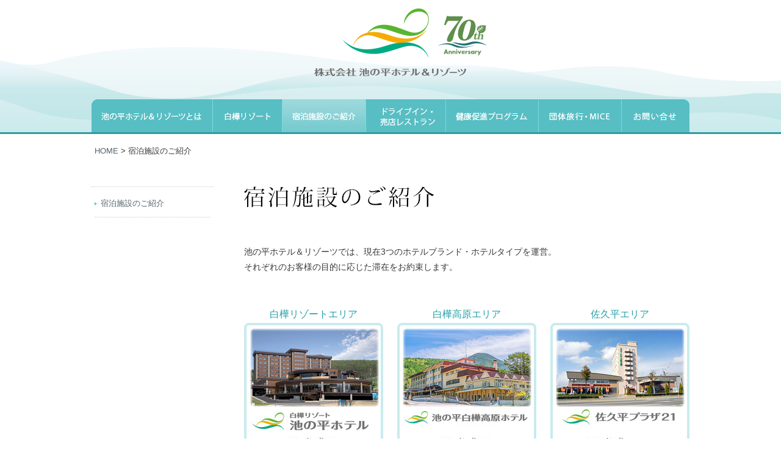

--- FILE ---
content_type: text/html; charset=UTF-8
request_url: https://www.ikenotaira-resort.co.jp/stay/
body_size: 2846
content:
<!DOCTYPE html>
<!--[if lt IE 8]><html class="ie7" lang="ja"><![endif]-->
<!--[if IE 8]><html class="ie8" lang="ja"><![endif]-->
<!--[if gt IE 8]><!-->
<html lang="ja">
<!--<![endif]-->
<head>
<meta http-equiv="Content-Language" content="ja" />
<meta http-equiv="Content-Type" content="text/html; charset=utf-8" />
<meta http-equiv="Content-Style-Type" content="text/css" />
<meta http-equiv="Content-Script-Type" content="text/javascript" />
<meta http-equiv="X-UA-Compatible" content="IE=Edge,chrome=1" />
<meta http-equiv="imagetoolbar" content="no" />
<meta name="keywords" content="白樺湖,ホテル,長野県,池ノ平,白樺湖スキー場,バイキング,家族旅行,温泉,観光,旅行" lang="ja" xml:lang="ja" />
<meta name="description" content="長野県白樺湖にある池の平ホテルやファミリーランドなどを運営している株式会社池の平ホテル＆リゾーツの公式サイト。" lang="ja" xml:lang="ja" />
<title>宿泊施設のご紹介｜株式会社池の平ホテル＆リゾーツ</title>
<!--Common-->
<link rel="start" type="text/html" href="http://www.ikenotaira-resort.co.jp/" title="Home" />
<link rel="shortcut icon" type="image/x-icon" href="/favicon.ico" /><link rel="canonical" href="http://www.ikenotaira-resort.co.jp/" >
<!-- index page only -->
<link rel="stylesheet" href="/common/css/common.css?20250625" media="screen,tv,print" />
<link rel="stylesheet" href="/common/css/contents.css" media="screen,tv,print" />
<!--/Common-->
<!-- Local -->
<link rel="stylesheet" href="/stay/css/stay.css" media="screen,tv,print" />
<!-- /Local -->
<!-- Common js --> 
<script src="/common/js/jquery.js"></script> 
<script src="/common/js/jquery.page-scroller.js"></script> 
<script src="/common/js/smoothRollOver.js"></script> 
<!--[if lt IE 9]><script src="/common/js/IE9.js"></script><![endif]-->
<!-- /Common js --> 
<!-- Local js --> 
<!-- Local js --> 
<!-- Google Tag Manager -->
<script>(function(w,d,s,l,i){w[l]=w[l]||[];w[l].push({'gtm.start':
  new Date().getTime(),event:'gtm.js'});var f=d.getElementsByTagName(s)[0],
  j=d.createElement(s),dl=l!='dataLayer'?'&l='+l:'';j.async=true;j.src=
  'https://www.googletagmanager.com/gtm.js?id='+i+dl;f.parentNode.insertBefore(j,f);
  })(window,document,'script','dataLayer','GTM-P2C7K23');</script>
  <!-- End Google Tag Manager -->
<!-- GA -->
<script>
  (function(i,s,o,g,r,a,m){i['GoogleAnalyticsObject']=r;i[r]=i[r]||function(){
  (i[r].q=i[r].q||[]).push(arguments)},i[r].l=1*new Date();a=s.createElement(o),
  m=s.getElementsByTagName(o)[0];a.async=1;a.src=g;m.parentNode.insertBefore(a,m)
  })(window,document,'script','//www.google-analytics.com/analytics.js','ga');

  ga('create', 'UA-2297468-7', 'ikenotaira-resort.co.jp');
  ga('require', 'displayfeatures');
  ga('require', 'linkid', 'linkid.js');
  ga('send', 'pageview');
</script>
<!-- /GA -->
</head>
<body>
  <!-- Google Tag Manager (noscript) -->
<noscript><iframe src="https://www.googletagmanager.com/ns.html?id=GTM-P2C7K23"
  height="0" width="0" style="display:none;visibility:hidden"></iframe></noscript>
  <!-- End Google Tag Manager (noscript) -->
<div id="frameBody"> 

<div class="fly">ナビゲーションスキップ
	<ul>
		<li><a href="#pageBody">このページの本文へ</a></li>
		<li><a href="#local_navi">このページの関連コンテンツへ</a></li>
	</ul>
</div>
<!-- pageHeader -->
<div id="pageHeader" class="cf">
<h1><a href="/"><img src="/common/img/logo.gif" alt="株式会社池の平&amp;リゾーツ" width="250" height="111" class="over" /></a></h1>
<!-- 70th/ -->
<div class="logo70"><a href="https://www.ikenotaira-resort.co.jp/70th/" target="_blank"><img src="/common/img/logo_70th.svg" alt="池の平ホテル＆リゾーツ 創業70周年記念サイト" width="80" height="65"></a></div>
<!-- /70th -->

<!-- globalMenu -->
<div id="globalMenu">
<ul class="cf">
<li id="navi01"><a href="/about/"><img src="/common/img/navi_about_off.gif" alt="池の平ホテル＆リゾーツとは" width="199" height="54"></a></li>
<li id="navi02"><a href="/resort/"><img src="/common/img/navi_resort_off.gif" alt="白樺リゾート" width="114" height="54"></a></li>
<li id="navi03"><a href="/stay/"><img src="/common/img/navi_stay_on.gif" alt="宿泊施設のご紹介" width="137" height="54"></a></li>
<li id="navi04"><a href="/drive/"><img src="/common/img/navi_drive_off.gif" alt="ドライブイン・売店レストラン" width="131" height="54"></a></li>
<li id="navi05"><a href="/health/"><img src="/common/img/navi_health_off.gif" alt="健康促進プログラム" width="152" height="54"></a></li>
<li id="navi06"><a href="/mice/"><img src="/common/img/navi_mice_off.gif" alt="団体旅行・MICE" width="136" height="54"></a></li>
<li id="navi07"><a href="/contact/"><img src="/common/img/navi_contact_off.gif" alt="お問い合せ" width="111" height="54"></a></li>
</ul>
</div>
<!-- /globalMenu -->
</div>
<!-- /pageHeader -->
	

<!-- pageBody --> 
<div id="pageBody" class="cf index"> 
<ul id="topicPath">
<li><a href="/">HOME</a></li>
<li>宿泊施設のご紹介</li>
</ul>

<div id="pageMain">
<h2><img src="/stay/img/index_title01.gif" alt="宿泊施設のご紹介" width="312" height="35"></h2>

<p>池の平ホテル＆リゾーツでは、現在3つのホテルブランド・ホテルタイプを運営。<br>
それぞれのお客様の目的に応じた滞在をお約束します。</p>

<div class="hotelArea cf">

<div class="hotelBox">
<p>白樺リゾートエリア</p>
<a href="https://www.shirakabaresort.jp/ikenotaira-hotel/" target="_blank" class="noIco">
<dl>
<dt><img src="/stay/img/index_img01.jpg?20231017" alt="白樺リゾート 池の平ホテル 公式ホームページ" width="213" height="203" class="over"></dt>
<dd>0266-68-2100<br>
〒391-0392<br>
長野県北佐久郡立科町<br>
芦田八ケ野1596</dd>
</dl>
</a>
</div>

<div class="hotelBox">
<p>白樺高原エリア</p>
<a href="http://kogen.ikenotaira-resort.co.jp" target="_blank" class="noIco">
<dl>
<dt><img src="/stay/img/index_img02.jpg?20231017" alt="池の平白樺高原ホテル 公式ホームページ" width="213" height="203" class="over"></dt>
<dd>0267-55-6204<br>
〒384-2309<br>
長野県北佐久郡立科町<br>
芦田八ケ野750</dd>
</dl>
</a>
</div>

<div class="hotelBox">
<p>佐久平エリア</p>
<a href="http://sakudaira.ikenotaira-resort.co.jp" target="_blank" class="noIco">
<dl>
<dt><img src="/stay/img/index_img03.jpg" alt="佐久平プラザ21 公式ホームページ" width="213" height="203" class="over"></dt>
<dd>0267-65-8811<br>
〒391-0392<br>
長野県佐久市<br>
佐久平駅東2-6</dd>
</dl>
</a>
</div>
</div>

<p><img src="/stay/img/index_img04.jpg?20231017" width="730" height="628"></p>
</div>


<div id="sideNavi">
<ul>
<li class="active"><a href="/stay/">宿泊施設のご紹介</a></li>
</ul>
</div>


</div>
<!-- /pageBody --> 

<!-- pageFooter -->

<div id="pageFooter">
<div class="inner">
<div id="goTop"><a href="#pageHeader"><img src="/common/img/bt_gotop.png" width="133" height="26" alt="このページの先頭へ" /></a> </div>

<ul class="cf">
<li><a href="/">HOME</a></li>
<li><a href="/about/">池の平ホテル＆リゾーツとは</a></li>
<li><a href="/resort/">白樺リゾート</a></li>
<li><a href="/stay/">宿泊施設のご紹介</a></li>
<li><a href="/drive/">ドライブイン・売店レストラン</a></li>
<li><a href="/health/">健康促進プログラム</a></li>
<li><a href="/mice/">団体旅行・MICE</a></li>
<li><a href="/contact/">お問い合せ</a></li>
<li><a href="/privacy/index.html">プライバシーポリシー</a></li>
</ul>

<p id="copy"><img src="/common/img/copy.gif" alt="Copyright &copy ikenotaira Hotel & Resorts Corporation All Rights Resertved." width="449" height="14"></p>
</div>
</div>
<!-- /pageFooter --> 

</div>

</body>
</html>


--- FILE ---
content_type: text/css
request_url: https://www.ikenotaira-resort.co.jp/common/css/common.css?20250625
body_size: 2064
content:
@charset "utf-8";

/* common ==========================

 CMS Template(CSS編集はCMS管理画面から行います)
 
common reset
common style
page_header
page_body
page_footer
各モジュール単位の定義
その他

*/

/* 0.common reset
--------------------------------------------------------------*/
body{margin:0;padding:0;}
html {overflow-y:scroll;/* fireFox scroll ber */}
img{margin:0;padding:0;border:none;vertical-align:bottom;}
ul,ol{margin:0;padding:0;list-style:none;list-style-position:outside;}
li{margin:0;padding:0;line-height: 1.1;}
dl,dt,dd{margin:0;padding:0;}
hr{display:none;}
h1,h2,h3,h4,h5,h6{margin:0;padding:0;font-size:100%;font-weight:normal;line-height: 1.1;}
p{margin:0;padding:0;font-size:100%;}
div{margin:0;padding:0;}
table,th,td{margin:0;padding:0;}
address,form,fieldset{margin:0;padding:0;}
select{margin:0;padding:0;}
/* Font Use- Yahoo! UI Library */
body{font:13px/1.231 arial,helvetica,clean,sans-serif;*font-size:small;*font:x-small;}
html>/**/body {
font-size /*\**/: small\9; /* IE8 */}
body:not(:target) {
font-size: small\9; /* IE9 */}
select,input,button,textarea{font:99% arial,helvetica,clean,sans-serif;}
table{font-size:inherit;font:100%;}
pre,code,kbd,samp,tt{font-family:monospace;*font-size:108%;line-height:100%;}

/* Size List
13px 93%
14px 100% - Default
15px 108%
*/

/* for common link
--------------------------------------------------------------*/
a{outline:none;/* fireFox boder */}

a:link{color:#53636a;text-decoration:none;}
a:visited{color:#53636a;text-decoration:none;}
a:hover{color:#53636a;text-decoration:underline;}
a:active{color:#53636a;	text-decoration:none;}

/* for clearFix
--------------------------------------------------------------*/
.cf:after{
    content:"";
    clear:both;
    display:block;
    height:0;
}

/* common style
--------------------------------------------------------------*/
body{
	text-align:center;
	color:#373737;
	font-family:'メイリオ',Meiryo,'ＭＳ Ｐゴシック', 'MS PGothic','ヒラギノ角ゴ Pro W3','Hiragino Kaku Gothic pro',Osaka,verdana,arial,sans-serif;
}

/* アクセシビリティ用ナビ スキップ ==== */
.fly{position: absolute;left: -9999em;}

/* float ==== */
.fl {float: left;}
.fr {float: right;}
.cl {clear: both;}

/* align ==== */
.ac {text-align: center;}
.al {text-align: left;}
.ar {text-align: right;}
.vt {vertical-align : top;}


/* particular case ==== */
.mt0 { margin-top: 0px !important; }
.mt10 { margin-top: 10px !important; }
.mt15 { margin-top: 15px !important; }
.mt20 { margin-top: 20px !important; }
.mt30 { margin-top: 30px !important; }
.mt40 { margin-top: 40px !important; }
.mt50 { margin-top: 50px !important; }
.mb0 { margin-bottom: 0 !important; }
.mb5 { margin-bottom: 5px !important; }
.mb10 { margin-bottom: 10px !important; }
.mb15 { margin-bottom: 15px !important; }
.mb20 { margin-bottom: 20px !important; }
.mb30 { margin-bottom: 30px !important; }
.mb40 { margin-bottom: 40px !important; }
.mb50 { margin-bottom: 50px !important; }
.mr0 { margin-right: 0 !important; }
.mr5 { margin-right: 5px !important; }
.mr10 { margin-right: 10px !important; }
.mr15 { margin-right: 15px !important; }
.mr20 { margin-right: 20px !important; }
.mr30 { margin-right: 30px !important; }
.mr50 { margin-right: 50px !important; }
.ml0 { margin-left: 0 !important; }
.ml10 { margin-left: 10px !important; }
.ml15 { margin-left: 15px !important; }
.ml20 { margin-left: 20px !important; }
.ml30 { margin-left: 30px !important; }
.ml40 { margin-left: 40px !important; }
.pr40 { padding-right: 40px !important; }
.pt0 { padding-top: 0 !important; }
.pt15 { padding-top: 15px !important; }
.pl0 { padding-left: 0 !important; }
.pl30 { padding-left: 30px !important; }
.pr0 { padding-right: 0 !important; }
.pb0 { padding-bottom: 0 !important; }
.pb15 { padding-bottom: 15px !important; }

/* frameBody */
/* ---------------------------------------------------------------------------- */
#frameBody{
	text-align:left;
}

/* pageHeader */
/* ---------------------------------------------------------------------------- */
#pageHeader{
	background:url(/common/img/bg_header.gif) no-repeat center bottom;
	height:220px;
}
#pageHeader h1{
	text-align:center;
	padding:14px 0 38px;
}
/* 70th/ */
/* #pageHeader .logo70 a{
  pointer-events: none;
}
#pageHeader .logo70:hover{
  opacity: 1 !important;
} */

#pageHeader .logo70{
	width: 80px;
	position: absolute;
	margin: auto;
	top:26px;
	left: calc(50% + 78px);
	transition: .3s;
	opacity: 1;
}
#pageHeader .logo70:hover{
	opacity: .7;
}
#pageMain{
	position: relative;
}
#pageMain .bn70th{
	position: absolute;
	top:20px;left: -20px;
}
/* /70th */
/* globalMenu ==== */

#globalMenu{
	width:980px;
	margin:0 auto;
}
#globalMenu li{
	float:left;
}
#globalMenu #navi01 a{
	width:199px !important;
	height:54px !important;
	display:block;
}
#globalMenu #navi02 a{
	width:114px !important;
	height:54px !important;
	display:block;
}
#globalMenu #navi03 a{
	width:137px !important;
	height:54px !important;
	display:block;
}
#globalMenu #navi04 a{
	width:131px !important;
	height:54px !important;
	display:block;
}
#globalMenu #navi05 a{
	width:152px !important;
	height:54px !important;
	display:block;
}
#globalMenu #navi06 a{
	width:136px !important;
	height:54px !important;
	display:block;
}
#globalMenu #navi07 a{
	width:111px !important;
	height:54px !important;
	display:block;
}



/* pageMain */
/* ---------------------------------------------------------------------------- */

/* pageFooter */
/* ---------------------------------------------------------------------------- */
#pageFooter{
	background:url(/common/img/bg_footer.gif) no-repeat center bottom;
	height:260px;
}
#pageFooter .inner{
	width:980px;
	margin:0 auto;
	position:relative;
	font-size:85%;
}
#pageFooter .inner #goTop{
	position:absolute;
	top:-13px;
	right:0;
	width:133px;
	height:26px;
}
#pageFooter ul{
	text-align:center;
	padding:25px 0 14px 0;
}
#pageFooter ul li{
	display:inline;
}
#pageFooter ul li:after{
	content:"｜";
}
#pageFooter ul li:last-child:after{
	content:"";
}
#copy{
	text-align:center;
}

/* ---------------------------------------------------------------------------- */
/* 各モジュール単位の定義 */
/* ---------------------------------------------------------------------------- */
/* Rollover ==== */
a:hover img.over{
	opacity:0.7;
	filter: alpha(opacity=90);
	-ms-filter: "alpha( opacity=90 )";
}

/* a[target="_blank"]:after{
	content:url(/common/img/ico_window.gif);
	padding-left:3px;
} */
a.noIco[target="_blank"]:after {
	content:"";
	padding-left:0px;
}
.noBlank a[target="_blank"]:after{
	display:none;
}
.noBlank a.noIco[target="_blank"]:after {
	content:"";
	padding-left:0px;
}


--- FILE ---
content_type: text/css
request_url: https://www.ikenotaira-resort.co.jp/common/css/contents.css
body_size: 623
content:
@charset "utf-8";

#pageBody{
	width:980px;
	margin:0px auto 50px;
}
#topicPath{
	padding:20px 0 50px 5px;
}
#topicPath li{
	display:inline;
}
#topicPath li:after {
        content: " > ";
}
#topicPath li:last-child:after{
        content: "";
}

#pageMain{
	float:right;
	width:730px;
	padding-bottom:40px;
	line-height:1.8;
}
#pageMain .grayBox{
	background:#EEE;
	padding:50px;
	height:300px;
	margin-top:30px;
}
#pageMain h2{
	margin-bottom:60px;
}
#sideNavi{
	float:left;
	width:200px;
}
#sideNavi ul{
	padding:5px 0px 0;
	border-top:1px dotted #CCC;
}
#sideNavi li{
	border-bottom:1px dotted #CCC;
	margin:0 5px;
}
#sideNavi li.active a{
	background:url(/common/img/ico_list01.gif) no-repeat left;
	padding-left:10px;
}
#sideNavi a{
	display:block;
	padding:15px 10px;
}
.lineTit{
	border-bottom:1px solid #e9e8e4;
	border-top:1px solid #e9e8e4;
	padding:15px 0 15px 25px;
	background:url(/common/img/line_tit.gif) no-repeat 10px center;
	font-size:120%;
	font-weight:bold;
	margin:30px 0;
}
.dotList li{
	background:url(/common/img/ico_dot.gif) no-repeat left 8px;
	padding:0 0 0 10px;
}


/*プライバシーポリシー*/
.policybox a{
	color:#4E9CBD;
}
.policybox p,.policybox dl{
	margin-bottom:35px;
}
.policybox ol{
	margin-left:27px;
}
.policybox ol li {
    line-height: 1.8;
    list-style-type: decimal;
	margin-bottom:10px;
}
.policybox ul li{
    line-height: 1.8;
}

--- FILE ---
content_type: text/css
request_url: https://www.ikenotaira-resort.co.jp/stay/css/stay.css
body_size: 331
content:
@charset "utf-8";

/* index
---------------------------------------*/
.index #pageMain {
	font-size:108%;
}
.index .hotelBox{
	width:228px;
	float:left;
	margin:50px 0;
}
.index .hotelBox:nth-of-type(2){
	margin:50px 23px;
}
.index .hotelBox p{
	font-size:115%;
	color:#219fa6;
	text-align:center;
}
.index .hotelBox dl{
	border:4px solid #c9ebed;
	border-radius: 8px;
	behavior: url(/common/js/PIE.htc);
	position: relative;
	zoom: 1;
	padding:5px;
}
.index .hotelBox dt{
	text-align:center;
}
.index .hotelBox dd{
	padding:5px 0 3px 13px;
	line-height:1.3;
}
.index .hotelBox a{
	text-decoration:none;
	color:#333333;
}

--- FILE ---
content_type: image/svg+xml
request_url: https://www.ikenotaira-resort.co.jp/common/img/logo_70th.svg
body_size: 4986
content:
<?xml version="1.0" encoding="UTF-8"?>
<svg id="_レイヤー_1" data-name="レイヤー 1" xmlns="http://www.w3.org/2000/svg" viewBox="0 0 247.6 200.05">
  <defs>
    <style>
      .cls-1 {
        fill: #5e8f4d;
      }

      .cls-2 {
        fill: #1e6f74;
      }
    </style>
  </defs>
  <g>
    <path class="cls-1" d="M44.19,188.81h-8.14l-1.31,3.81h-6.07l8.34-21.91h6.22l8.34,21.91h-6.07l-1.31-3.81ZM42.68,184.48l-2.56-7.29-2.56,7.29h5.11Z"/>
    <path class="cls-1" d="M53.58,177.71h5.26v1.89c.72-.87,1.44-1.46,2.18-1.76.74-.3,1.6-.45,2.59-.45,1.05,0,1.94.17,2.69.51.75.34,1.38.82,1.9,1.44.43.5.72,1.07.87,1.69.15.62.23,1.33.23,2.12v9.47h-5.26v-7.53c0-.74-.05-1.33-.16-1.79-.11-.46-.3-.82-.57-1.09-.23-.23-.49-.4-.78-.49-.29-.1-.6-.15-.93-.15-.89,0-1.57.27-2.05.8-.48.53-.71,1.29-.71,2.28v7.96h-5.26v-14.91Z"/>
    <path class="cls-1" d="M72.87,177.71h5.26v1.89c.72-.87,1.44-1.46,2.18-1.76.74-.3,1.6-.45,2.59-.45,1.05,0,1.94.17,2.69.51.75.34,1.38.82,1.9,1.44.43.5.72,1.07.87,1.69.15.62.23,1.33.23,2.12v9.47h-5.26v-7.53c0-.74-.05-1.33-.16-1.79-.11-.46-.3-.82-.57-1.09-.23-.23-.49-.4-.78-.49-.29-.1-.6-.15-.93-.15-.89,0-1.57.27-2.05.8-.48.53-.71,1.29-.71,2.28v7.96h-5.26v-14.91Z"/>
    <path class="cls-1" d="M91.81,171.99c0-.41.08-.79.23-1.15.15-.36.37-.67.64-.94.27-.27.59-.48.94-.64.36-.15.74-.23,1.15-.23s.79.08,1.15.23c.36.16.67.37.94.64.27.27.48.59.64.94.15.36.23.74.23,1.15s-.08.79-.23,1.15c-.16.36-.37.67-.64.94-.27.27-.59.48-.94.64s-.74.23-1.15.23-.79-.08-1.15-.23-.67-.37-.94-.64c-.27-.27-.48-.59-.64-.94-.16-.36-.23-.74-.23-1.15ZM97.42,177.71v14.91h-5.26v-14.91h5.26Z"/>
    <path class="cls-1" d="M105.15,177.71l3.54,7.64,3.6-7.64h5.87l-7.76,14.91h-3.52l-7.67-14.91h5.93Z"/>
    <path class="cls-1" d="M124.7,186.05c0,2.27,1.06,3.4,3.2,3.4,1.14,0,2-.46,2.59-1.39h5.08c-1.03,3.41-3.59,5.11-7.7,5.11-1.26,0-2.41-.19-3.46-.57-1.05-.38-1.94-.92-2.69-1.61s-1.32-1.53-1.73-2.5c-.41-.97-.61-2.05-.61-3.25s.19-2.36.58-3.36c.39-1,.94-1.85,1.66-2.54.72-.7,1.58-1.23,2.6-1.61,1.02-.38,2.16-.57,3.44-.57s2.39.19,3.4.57c1.01.38,1.86.93,2.56,1.64.7.72,1.23,1.59,1.6,2.63.37,1.04.55,2.2.55,3.5v.55h-11.07ZM130.86,183c-.17-.74-.53-1.33-1.08-1.77-.54-.45-1.2-.67-1.98-.67-.81,0-1.48.21-1.99.64-.51.43-.84,1.03-.97,1.8h6.01Z"/>
    <path class="cls-1" d="M138.76,177.71h5.26v2.44c.56-.89,1.25-1.57,2.06-2.05.81-.47,1.76-.71,2.85-.71h.45c.16,0,.35.02.57.06v5.03c-.7-.35-1.45-.52-2.27-.52-1.22,0-2.14.36-2.75,1.09s-.92,1.79-.92,3.18v6.39h-5.26v-14.91Z"/>
    <path class="cls-1" d="M162.15,181.55c-.97-.5-1.92-.76-2.85-.76-.48,0-.88.1-1.18.29-.3.19-.45.46-.45.78,0,.17.02.31.07.42.05.11.15.21.32.31.16.1.41.18.73.26.32.08.74.17,1.26.29,1.45.29,2.54.81,3.25,1.55.72.75,1.08,1.7,1.08,2.86,0,.87-.17,1.66-.52,2.35s-.83,1.28-1.45,1.76c-.62.47-1.37.84-2.24,1.1-.87.26-1.83.39-2.88.39-2.02,0-4-.57-5.96-1.71l1.92-3.72c1.47,1.01,2.87,1.51,4.18,1.51.48,0,.88-.11,1.19-.32.31-.21.46-.48.46-.81,0-.19-.02-.35-.07-.48-.05-.12-.15-.24-.31-.35-.16-.11-.38-.2-.68-.29s-.69-.18-1.18-.28c-1.63-.33-2.77-.82-3.41-1.47-.65-.65-.97-1.54-.97-2.69,0-.83.15-1.58.46-2.25.31-.67.76-1.23,1.34-1.7s1.28-.82,2.11-1.08,1.74-.38,2.75-.38c1.65,0,3.24.32,4.79.96l-1.77,3.43Z"/>
    <path class="cls-1" d="M178.57,177.71h5.29v14.91h-5.29v-1.66c-1.12,1.41-2.64,2.12-4.56,2.12-1.08,0-2.08-.2-2.99-.6-.91-.4-1.7-.95-2.38-1.67-.68-.72-1.21-1.56-1.58-2.53-.38-.97-.57-2.02-.57-3.17,0-1.06.18-2.08.55-3.04.37-.96.88-1.8,1.54-2.51.66-.72,1.44-1.28,2.35-1.7.91-.42,1.92-.62,3.02-.62,1.86,0,3.4.65,4.62,1.95v-1.48ZM171.94,185.12c0,.48.09.93.26,1.35.17.42.41.78.71,1.09.3.31.66.55,1.07.73.42.17.87.26,1.35.26s.91-.09,1.32-.26c.42-.17.77-.42,1.07-.73.3-.31.54-.67.73-1.08.18-.41.28-.84.28-1.31s-.09-.91-.28-1.32c-.18-.42-.43-.78-.73-1.09-.3-.31-.66-.55-1.07-.73-.42-.17-.86-.26-1.32-.26s-.93.09-1.35.26c-.42.17-.77.42-1.07.73-.3.31-.54.66-.71,1.06-.17.4-.26.83-.26,1.29Z"/>
    <path class="cls-1" d="M187.43,177.71h5.26v2.44c.56-.89,1.25-1.57,2.06-2.05.81-.47,1.76-.71,2.85-.71h.45c.16,0,.35.02.57.06v5.03c-.7-.35-1.45-.52-2.27-.52-1.22,0-2.14.36-2.75,1.09s-.92,1.79-.92,3.18v6.39h-5.26v-14.91Z"/>
    <path class="cls-1" d="M206.35,190.58l-7.21-12.87h6.1l3.98,7.64,3.86-7.64h6.04l-11.97,22.34h-5.9l5.08-9.47Z"/>
  </g>
  <g>
    <path class="cls-2" d="M169.6,153.71c-102.41,27.97-79.47-24.14-161.84-5.27.96-.23-.1.03-.25.07-.39.1-3,.8-.96.23-1.01.28-6.03,1.93-6.55.9,87.26-34.69,85.25,26.24,175.43.41,11.89-2.57-2.82,2.87-5.83,3.66h0Z"/>
    <path class="cls-2" d="M119.51,139.99c-5.76-.57-19.13-2.38-27.33-4.16-10.93-2.38-21.25-.45-21.05.05s7.65.63,18.86,4.91c75.4,28.75,69.37-19.67,149.79,5.95.16.05.41.14.48.16.22.08,1.16.43,1.52.56,1.61.65,5.26,2.1,5.81,1.25-72.59-39.18-83.54-4.31-128.09-8.72Z"/>
  </g>
  <path class="cls-1" d="M44.87,0h3.88c3.19,1.21,7.15,1.82,11.88,1.82h65.08l-1.38,7.84c-11.59,16.72-19.65,29.07-24.18,37.07-4.53,8-8.38,16.08-11.56,24.26-3.18,8.18-6.7,19.68-10.58,34.52-2.29,8.7-4.24,14.45-5.84,17.28-1.6,2.83-3.76,5.03-6.46,6.61-2.71,1.58-5.79,2.37-9.26,2.37-4.35,0-7.48-1.22-9.38-3.65-1.9-2.43-2.44-5.99-1.62-10.67.46-2.61,1.37-5.62,2.73-9.03,1.98-5.17,4.6-10.55,7.86-16.14,4.54-7.84,10.31-16.66,17.34-26.45l31.09-41.13h-46.45c-4.42,0-7.69,1.22-9.82,3.65-2.13,2.43-5.13,8.15-8.98,17.14h-8.7L44.87,0Z"/>
  <path class="cls-1" d="M159.26,18.86c7.49,0,13.81,1.87,18.96,5.61,5.16,3.74,8.73,9.85,10.72,18.33,1.99,8.48,1.59,18.35-1.2,29.59-2.81,11.34-7.27,21.17-13.37,29.48-6.1,8.31-12.79,14.35-20.06,18.12-7.28,3.76-14.72,5.65-22.33,5.65-11.41,0-19.76-4.18-25.05-12.54-6.67-10.37-7.96-23.79-3.88-40.27,2.89-11.63,7.37-21.63,13.45-30,6.08-8.36,12.74-14.45,19.97-18.26,7.23-3.81,14.83-5.72,22.78-5.72ZM160.4,75.12c5.31-21.42,7.11-35.47,5.38-42.17-1.24-4.89-4.07-7.33-8.5-7.33-5.31,0-10.1,3.5-14.37,10.49-4.27,6.99-8.89,20.49-13.84,40.48-4.15,16.72-5.27,28.56-3.38,35.5,1.21,4.3,3.91,6.46,8.11,6.46,2.74,0,5.47-.98,8.21-2.93,2.73-1.96,5.58-6.11,8.56-12.47,4.06-8.61,7.33-17.94,9.83-28.02Z"/>
  <g>
    <path class="cls-1" d="M199.67,109.09h-2.35c-.95,4.59-2.66,6.89-5.13,6.89-.87,0-1.51-.29-1.94-.86-.43-.57-.55-1.38-.37-2.41l2.77-15.7h8.15l.5-2.85h-8.15l1.79-10.16h-2.35c-.95,3.29-2.33,5.79-4.13,7.49-1.8,1.71-4.07,2.74-6.82,3.09l-.43,2.43h4.38l-2.68,15.2c-.24,1.39-.15,2.68.28,3.86.43,1.19,1.14,2.08,2.11,2.68.98.6,2.2.9,3.68.9,1.69,0,3.28-.41,4.76-1.21,1.49-.81,2.72-1.96,3.71-3.44.98-1.49,1.72-3.45,2.2-5.9Z"/>
    <path class="cls-1" d="M244.01,49.89c-1.25-.32-2.56-.38-3.85-.17.23-.53.46-1.06.69-1.59.17-.38-.27-.7-.7-.54-1.3.47-2.63.73-3.98.86-.8-.17-1.62-.27-2.44-.32.27-.03.55-.07.82-.1.59-.07.6-.91,0-.88-.93.04-1.85.15-2.74.35-.11.01-.22.03-.33.05-.05-.01-.1-.03-.15-.04-2.09-.51-4.47-.37-6.51.51-.32.14-.63.29-.93.46-.17,0-.33.01-.5.02.27-.26.24-.75-.28-.74-1.38.01-2.72.25-3.98.7-.79.24-1.59.49-2.38.73l.47-1.18c.18-.45-.38-.73-.82-.47-1.33.76-2.67,1.52-4,2.28-1.27.51-2.5,1.09-3.69,1.73-1.2.47-2.36,1.03-3.39,1.73-.02-.07-.05-.14-.07-.21-.11-.3-.72-.32-.91-.04-.31.45-.61.91-.88,1.38-.23-.05-.5.03-.64.28-.36.63-.66,1.27-.92,1.92-.12-.42-.78-.46-1.01-.05-.57,1-.77,2.05-.61,3.1-.62.14-1.24.28-1.86.42-.33.07-.48.32-.43.53,0,0,0,0,0,0,0,.05,0,.09,0,.14-.06,0-.11.01-.16.04-.23.11-.3.3-.23.5.09.21.25.4.44.54-.07,1.26.07,2.5.42,3.68-.15.07-.27.2-.29.35-.19,1.37-.22,2.73-.09,4.08-.01.26,0,.51.05.76.03.16.07.31.12.46h0s.02.08.04.12c.41,1.1,1.36,1.95,2.27,2.82.15.2.3.4.46.6.42.53.8,1.02,1.09,1.56.1-.14.21-.27.31-.41-.41-.92.61-1.97,1.27-2.76.63-.75,1.25-1.5,1.88-2.25-.12-.24-.22-.49-.3-.74-.33-.92-.64-1.85-.97-2.77-.37-1.04-.78-2.08-1.28-3.07-.38-.99-.85-1.95-1.22-2.94.17-.16.42-.26.68-.28.4.32.83.63,1.26.93.61.95,1.11,1.96,1.53,2.99,1.1,1.03,1.99,2.21,2.63,3.49.08-.07.16-.13.25-.17.48-.61.99-1.21,1.53-1.79.4-.52.84-1.02,1.3-1.49-.7-2.73-1.29-5.5-1.76-8.28.15-.93.35-1.85.6-2.78.17-.01.34.02.49.08.11,1.09.33,2.16.63,3.21.1.34.21.68.32,1.02-.02.04-.03.08-.01.13.04.14.14.26.21.39.03.08.06.16.09.23.02.06.07.09.12.11.71,1.21,1.31,2.46,1.81,3.74.41-.3.83-.58,1.27-.85,1.35-.98,2.79-1.88,4.3-2.69-.21-1.35-.23-2.71-.06-4.08.01-.04.02-.08.03-.11.37-.57.59-1.2.76-1.81.06-.2.11-.39.16-.59.07-.17.15-.34.22-.52.5-.13,1.08.05,1.09.5.02,0,.04,0,.06,0,.05.22.1.44.16.65-.02.01-.05.03-.08.04-.15.05-.18.08-.23.22-.02.06-.03.14-.04.22.03.23.07.46.11.69.04.14.09.28.13.42.04.04.07.09.07.15,0,.02,0,.04,0,.05.01.04.03.09.04.13.26.83.52,1.66.78,2.49.55-.24,1.1-.47,1.67-.68,2.37-.95,4.81-1.77,7.29-2.43.34-.14.67-.27,1.01-.4.87-.16,1.75-.31,2.62-.46.03.03.06.05.08.08-.45.2-.89.41-1.34.62-1.83.87-3.71,1.83-5.26,3.05-.69.32-1.37.65-2.05.99-1.66.84-3.28,1.74-4.85,2.7,1.67-.14,3.42.1,5,.27,1.87.2,3.73.51,5.54.9.73.43,1.47.86,2.21,1.27.06.03.12.07.18.1-.03.07-.07.13-.13.19-.87-.13-1.74-.3-2.6-.45-1.74-.32-3.52-.66-5.34-.61-.23,0-.45.02-.68.04-.61-.04-1.23-.07-1.85-.05-.08,0-.14.03-.19.07-.65-.04-1.31-.05-1.97-.02,0,0-.02,0-.03,0-1.32.28-2.64.56-3.96.84-.04.01-.07.02-.11.03-1.32.93-2.59,1.89-3.83,2.9.14.03.28.05.43.09,1.11.27,2.21.59,3.3.92,1.03.24,2.05.53,3.04.87.09.03.15.07.19.12.83.26,1.65.53,2.47.8.17.06.25.17.26.3,1.06.41,2.08.89,3.06,1.42,1.06.93,2.02,1.95,2.88,3.02,0,.01.02.03.03.04-.11.09-.24.16-.39.2-.56-.31-1.13-.61-1.71-.88,0,0,0,0,0,0-.75-.55-1.55-1.06-2.43-1.46-.23-.11-.46-.2-.7-.29-3.93-1.84-8.47-2.75-13.15-2.59-.08,0-.15,0-.22-.01-.65.59-1.28,1.2-1.9,1.82.02.09.04.17.06.25.07.35-.41.52-.69.39-.25.25-.49.51-.74.76.21.04.42.1.63.16,1.02.05,2.01.33,2.84.82.07.04.12.09.14.14.25.1.49.21.73.33.62.25,1.21.54,1.77.86.34.14.68.28,1.01.42.14.06.19.2.17.33.25.18.5.36.73.56.16.09.32.19.48.28.18.2.36.41.52.63.07.1.27.09.37.02.03-.02.04-.04.06-.06.6.4,1.17.82,1.72,1.27.3.25.28.55.1.78-1.32-.64-2.7-1.21-4.11-1.72-.16-.06-.33-.12-.5-.18-.01,0-.02,0-.03,0-.02,0-.05-.02-.07-.03-.7-.36-1.42-.69-2.17-.97-2.01-.75-4.54-1.53-6.83-.94-.71.85-1.4,1.71-2.06,2.59-.08.11-.17.18-.27.24.14.23.37.39.64.46.11.23.22.46.35.69.11.21.25.4.38.61l-.8.04-.43,2.45h1.77c.9,0,1.57.24,2.02.73.45.48.6,1.15.45,1.99l-5.12,29.05c-.13.76-.43,1.34-.89,1.74-.46.41-1.07.61-1.82.61h-2.14l-.43,2.45h15.35l.43-2.45h-1.79c-.7,0-1.21-.19-1.52-.58-.31-.39-.4-.98-.26-1.77l1.61-9.15c.42-2.39,1.35-4.28,2.79-5.67,1.44-1.39,2.99-2.08,4.64-2.08,1.34,0,2.36.49,3.08,1.46.72.98.93,2.29.64,3.94l-2.03,11.5c-.14.79-.47,1.41-.99,1.85-.38.34-1.01.5-1.91.5h-1.61l-.43,2.45h14.88l.43-2.45h-1.7c-.7,0-1.2-.19-1.5-.57-.3-.38-.38-.97-.24-1.78l2.07-11.71c.56-3.15.25-5.58-.93-7.31-1.04-1.49-2.79-2.24-5.25-2.24-1.78,0-3.48.4-5.12,1.2-1.64.8-3.54,2.29-5.7,4.47l1.99-11.3c.07.02.13.04.2.06,1.23.41,2.52.72,3.85.92.28.04.56-.2.59-.41.05-.32.11-.64.16-.95.1-.06.19-.14.27-.21,1.28-.1,2.57-.19,3.85-.29,1.29-.1,2.64-.1,3.91-.38,1.43-.31,3.11-1.07,3.08-2.42l2.32-1.75c.55-.41,1.01-.77,1.21-1.38.07-.21.1-.42.08-.62,1.1-.18,2.13-.67,2.93-1.35.04,0,.08,0,.12-.01.29-.06.4-.26.36-.44.62-.67,1.03-1.47,1.12-2.32.49-.13.93-.32,1.37-.6.15-.1.22-.27.2-.42l-.53-3.46c1.05-.27,2.01-.68,2.91-1.24.23-.14.26-.47.09-.63-.77-.72-1.68-1.53-1.81-2.56-.11-.87.52-1.85,1.63-1.94.32-.03.57-.41.41-.64-.84-1.2-1.11-2.65-.62-4.05.16-.46.63-.97.53-1.43-.15-.63-.61-1.3-.95-1.91-.04-.1-.08-.2-.12-.31-.08-.29-.14-.58-.18-.89-.01-.12-.05-.23-.09-.32,1.25-1.55,2.5-3.09,3.74-4.64.19-.24.11-.58-.22-.67ZM225.84,85.1c.2-.06.4-.13.6-.2.02,0,.03,0,.05,0,.06,0,.11.02.17.02-.27.07-.54.13-.82.17ZM228.49,83.55c-.01.09-.03.17-.06.24,0-.1,0-.21-.02-.31.05-.11.08-.22.09-.32,0,0,.01,0,.02-.01-.06.14,0,.24-.02.41ZM238.02,74.53c.03-.11.06-.22.08-.33.01.09.03.18.04.27-.04.02-.08.04-.12.06ZM240.41,69.39s.06.06.08.08c-.03.02-.07.04-.1.05,0-.02,0-.03,0-.05.01-.03.02-.06.03-.09ZM239,67.81c0-.1.01-.2.02-.3.04.11.1.22.15.32-.06,0-.11-.02-.17-.02ZM240.24,53.96c.04-.07.08-.14.11-.2.01-.02.03-.04.04-.06.06-.04.11-.09.16-.14-.11.13-.21.26-.32.39ZM240.89,53.15c.07-.13.1-.28.09-.43.17-.12.35-.23.53-.34-.21.26-.41.51-.62.77ZM242.79,50.81c0-.08-.03-.16-.05-.24.07,0,.15.02.22.03-.06.07-.11.14-.17.21Z"/>
  </g>
</svg>